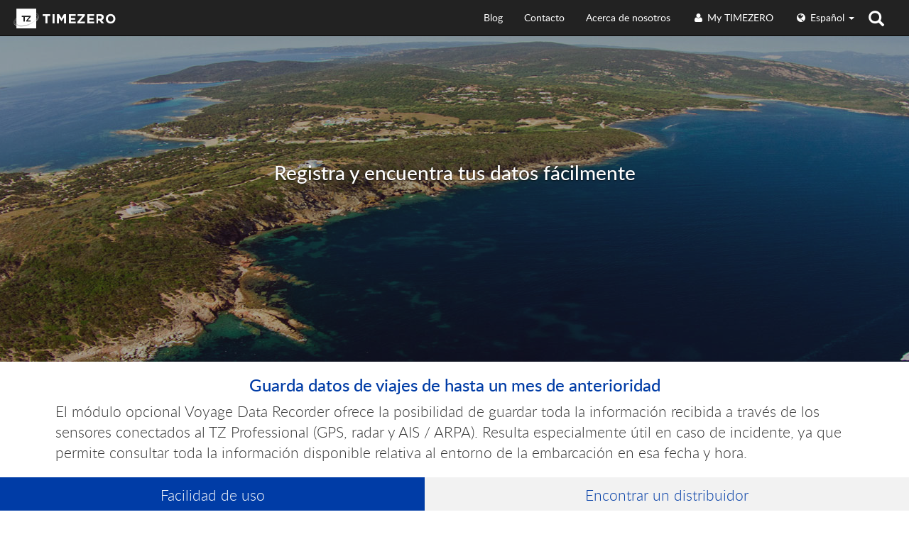

--- FILE ---
content_type: text/html; charset=utf-8
request_url: https://mytimezero.com/es/tz-professional/modulo-voyage-data-recorder
body_size: 5117
content:
<!DOCTYPE html><html lang=es><head><script data-cookieconsent=ignore>window.dataLayer=window.dataLayer||[];function gtag(){dataLayer.push(arguments);}
gtag("consent","default",{ad_personalization:"denied",ad_storage:"denied",ad_user_data:"denied",analytics_storage:"denied",functionality_storage:"denied",personalization_storage:"denied",security_storage:"granted",wait_for_update:500,});gtag("set","ads_data_redaction",true);gtag("set","url_passthrough",true);</script><script id=Cookiebot src=https://consent.cookiebot.com/uc.js data-cbid=87c70407-0ac3-443e-85d5-447bf9465965 data-blockingmode=auto></script><!-- Google Tag Manager --><script>(function(w,d,s,l,i){w[l]=w[l]||[];w[l].push({'gtm.start':new Date().getTime(),event:'gtm.js'});var f=d.getElementsByTagName(s)[0],j=d.createElement(s),dl=l!='dataLayer'?'&l='+l:'';j.async=true;j.src='https://www.googletagmanager.com/gtm.js?id='+i+dl;f.parentNode.insertBefore(j,f);})(window,document,'script','dataLayer','GTM-5V9W475');</script><!-- End Google Tag Manager --><meta charset=utf-8><meta http-equiv=X-UA-Compatible content="IE=edge"><meta name=viewport content="width=device-width, initial-scale=1"><title>M&#243;dulo VDR | TIMEZERO</title><meta name=description content="El módulo Voyage Data Recorder guarda hasta un mes de datos, lo que permite volver atrás y verificar ubicaciones de GPS, avistamientos de radar, grabación de sonda y mensajes AIS que tienen hasta un mes de antigüedad. Descubre cómo funciona con TIMEZERO. "><meta name=keywords content="TIMEZERO,TIMEZERO pesca comercial,pesca deportiva,oceanografica,voyage data recorder,datos archivados,respaldo de datos,respaldo de datos de navegación,respaldo de mis datos de navegacion,guardar datos de navegacion,guardar datos de GPS,registrador de datos GPS,registrador de datos de radar,registrador de datos AIS"><meta name=author content="TimeZero, MaxSea International, Nobeltec Inc."><meta name=dcterms.rights content="© 1985-2026 TimeZero, MaxSea International, Nobeltec Inc."><link rel=canonical href=https://mytimezero.com/es/tz-professional/modulo-voyage-data-recorder><link rel=alternate href=https://mytimezero.com/fr/tz-professional/voyage-data-recorder hreflang=fr><link rel=alternate href=https://mytimezero.com/es/tz-professional/modulo-voyage-data-recorder hreflang=es><link rel=alternate href=https://mytimezero.com/tz-professional/voyage-data-recorder hreflang=en><link rel=dns-prefetch href=//www.google-analytics.com><link rel=dns-prefetch href=//oss.maxcdn.com><link rel=apple-touch-icon sizes=180x180 href="/apple-touch-icon.png?v=eEaLp5WrNk"><link rel=icon type=image/png href="/favicon-32x32.png?v=eEaLp5WrNk" sizes=32x32><link rel=icon type=image/png href="/favicon-194x194.png?v=eEaLp5WrNk" sizes=194x194><link rel=icon type=image/png href="/android-chrome-192x192.png?v=eEaLp5WrNk" sizes=192x192><link rel=icon type=image/png href="/favicon-16x16.png?v=eEaLp5WrNk" sizes=16x16><link rel=manifest href="/manifest.json?v=eEaLp5WrNk"><link rel=mask-icon href="/safari-pinned-tab.svg?v=eEaLp5WrNk"><link rel="shortcut icon" href="/favicon.ico?v=eEaLp5WrNk"><link rel=stylesheet href=https://cdn.mytimezero.com/fonts/tzicons.css><meta name=apple-mobile-web-app-title content=TIMEZERO><meta name=application-name content=TIMEZERO><meta name=msapplication-TileColor content=#003ac6><meta name=msapplication-TileImage content="/mstile-144x144.png?v=eEaLp5WrNk"><meta name=theme-color content=#ffffff><link rel=stylesheet href=/css/font-awesome.min.css><link href=/less/site.less rel=stylesheet><!--[if lt IE 9]><script data-cookieconsent=ignore src=//oss.maxcdn.com/html5shiv/3.7.2/html5shiv.min.js></script><script data-cookieconsent=ignore src=//oss.maxcdn.com/respond/1.4.2/respond.min.js></script><![endif]--><script data-cookieconsent=ignore src=/scripts/js/jquery.min.js></script><script data-cookieconsent=ignore type=application/ld+json>
        {
        "@context": "http://www.schema.org",
        "@type": "WebSite",
        "name": "TIMEZERO | Marine Navigation Software",
        "url": "https://mytimezero.com"
        }
    </script><body><!-- Google Tag Manager (noscript) --><noscript><iframe src="https://www.googletagmanager.com/ns.html?id=GTM-5V9W475" height=0 width=0 style=display:none;visibility:hidden></iframe></noscript><!-- End Google Tag Manager (noscript) --><header class=container-fluid><nav class="navbar navbar-inverse navbar-fixed-top"><div class=container-fluid><div class=navbar-header><a class=navbar-brand href=/es> <span class="fa-2x icon-TZ-TIMEZERO"></span> </a> <button type=button class="buttonsearch visible-xs-block"> <i class="glyphicon glyphicon-search openclosesearch"></i><i class="glyphicon glyphicon-remove openclosesearch" style=display:none></i> </button> <button type=button style=margin-right:0 class="navbar-toggle collapsed" data-toggle=collapse data-target=#bs-navbar-collapse aria-expanded=false> <span class=sr-only>selector de idioma de la pantalla de navegaci&#243;n</span> <span class=icon-bar></span> <span class=icon-bar></span> <span class=icon-bar></span> </button></div><div class="collapse navbar-collapse" id=bs-navbar-collapse><button type=button class="buttonsearch hidden-xs"> <i class="glyphicon glyphicon-search openclosesearch"></i><i class="glyphicon glyphicon-remove openclosesearch" style=display:none></i> </button><ul class="nav navbar-nav navbar-right"><li class=dropdown><a href=# class="dropdown-toggle text-capitalize collapsed" data-toggle=dropdown role=button aria-haspopup=true aria-expanded=false><i class="fa fa-globe fa-fw" aria-hidden=true></i>&nbsp;espa&#241;ol&nbsp;<span class=caret></span></a><ul class="dropdown-menu inverse-dropdown"><li><a class=text-capitalize href=https://mytimezero.com/fr/tz-professional/voyage-data-recorder>fran&#231;ais</a><li><a class=text-capitalize href="">espa&#241;ol&nbsp;<i class="fa fa-check fa-fw" aria-hidden=true></i></a><li><a class=text-capitalize href=https://mytimezero.com/tz-professional/voyage-data-recorder>English</a></ul></ul><ul class="nav navbar-nav navbar-right"><li><a href=https://extranet.mytimezero.com target=_blank><i class="fa fa-user fa-fw" aria-hidden=true></i> My TIMEZERO</a></ul><ul class="nav navbar-nav navbar-right"><li><a href=/es/acerca-de-nosotros>Acerca de nosotros </a></ul><ul class="nav navbar-nav navbar-right"><li><a href=/es/contacto>Contacto</a></ul><ul class="nav navbar-nav navbar-right"><li><a href=https://blog.mytimezero.com target=_blank>Blog</a></ul></div><div class=searchbardiv id=formsearch><form role=search action=/es/resultados-de-busqueda onsubmit="return!!document.getElementById('srch-term').value.length"><div class=input-group><input type=text class=form-control placeholder=Buscar... name=keywords id=srch-term><div class=input-group-btn><button class="btn btn-default" id=searchsubmit type=submit> <i class="glyphicon glyphicon-share-alt"></i> </button></div></div></form></div></div></nav></header><main><div class="container-fluid background-default"><div class="row clearfix"><div class=col-md-12><div class=row><div class="col-xs-12 nopadding"><div id=carousel class="carousel slide" data-ride=carousel><div class=carousel-inner role=listbox><div class="item active"><div class=fill style="background-image:url('/media/1367/vdr-module-slide00.jpg')"></div><div class=carousel-caption><h1 class=text-center>Registra y encuentra tus datos fácilmente</h1></div></div></div></div></div></div><h2 class="blue text-center">Guarda datos de viajes de hasta un mes de anterioridad</h2><p class="lead extra-padding">El módulo opcional Voyage Data Recorder ofrece la posibilidad de guardar toda la información recibida a través de los sensores conectados al <span style=white-space:nowrap>TZ Professional</span> (GPS, radar y AIS / ARPA). Resulta especialmente útil en caso de incidente, ya que permite consultar toda la información disponible relativa al entorno de la embarcación en esa fecha y hora.</div></div></div><div class="container-fluid background-default"><div class="row clearfix"><div class="col-md-12 nopadding nominheight"><nav id=stickynavbar class=stickynav><ul class="nav nav-pills nav-justified"><li class=active><a href=#easeofuse>Facilidad de uso</a><li><a href=#store>Encontrar un distribuidor</a></ul></nav></div></div></div><div class="container-fluid background-light-gray"><div class="row clearfix"><div class=col-md-12><p class=nomargin><a class=anchor id=easeofuse></a><h2 class="text-center blue margin-bottom">¿Cómo te puede ayudar el módulo VDR?</h2><div class="row row-md-height"><div class="col-md-6 col-md-height col-md-middle col-sm-12"><div class="display laptop"><div><section class=video><video autoplay controls name=media><source src=/media/1368/tz-professional-vdr.mp4 type=video/mp4></video></section></div></div></div><div class="col-md-6 col-md-height col-md-middle col-sm-12 extra-padding"><p class=lead>El módulo VDR, ofrece la posibilidad de guardar toda la información recibida a través de los sensores conectados al TZ Professional (GPS, Radar, AIS, etc.) Es particularmente útil en el caso de un incidente, ya que permite mirar atrás toda la información disponible relativa al entorno del barco en una fecha y hora especifica.</div></div></div></div></div><div class=container-fluid><div class="row clearfix"><div class="col-md-12 background-opacified nomargin nopadding"><div class=parallax data-parallax-image-height=900 data-parallax-image-url=/media/1369/parallax-bateaux-papier.jpg><div class=centering-container><div class=centered-container><h2 class=text-center>No pierdas la oportunidad de reutilizar tus datos</h2></div></div></div><div class="blueblock white text-center" style=border-top:0><h2 class="extra-padding text-right"><a class=white href=/es/tz-professional style=text-decoration:none>Descubre TZ Professional <span class="fa fa-arrow-circle-right"></span></a></h2></div></div></div></div><div class="container-fluid background-default"><div class="row clearfix"><div class=col-md-12><p class=nomargin><a class=anchor id=store></a><div><p class="text-center h2title">COMPRA <span class="fa icon-tz-professional fa-2x" style=display:block> </span><p class="text-center h2title"><a href=/es/encontrar-un-distribuidor><span class="hoverable fa icon-call-support fa-3x"> </span></a><p class="text-center h2title"><a href=/es/encontrar-un-distribuidor>Encontrar un distribuidor </a></div></div></div></div></main><footer class=container-fluid><h2 class=seo-friendly-removal>Pied de Page TIMEZERO</h2><div class="row margin-top"><div class="col-md-4 col-xs-3 text-center nopadding"><div class="hr-ie margin-top"></div></div><div class="col-md-4 col-xs-6 text-center text-muted"><i class="fa fa-television fa-2x" aria-hidden=true></i> <i class="fa fa-laptop fa-2x" aria-hidden=true></i> <i class="fa fa-tablet fa-2x" aria-hidden=true></i> <i class="fa fa-mobile fa-2x" aria-hidden=true></i></div><div class="col-md-4 col-xs-3 text-center nopadding"><div class="hr-ie margin-top"></div></div></div><div class=row><nav class="col-md-4 text-center"><h3 class="seo-friendly-removal text-uppercase">Informaci&#243;n legal</h3><a href=/es><span class="glyphicon fa-2x icon-TZ-TIMEZERO"></span></a><ul class=list-unstyled style=margin-bottom:0><li><a href="/es/terminos-y-condiciones-de-ventas/">Terminos y condiciones de ventas </a><li><a href="/es/condiciones-de-uso/">Condiciones de uso</a><li><a href="/es/confidencialidad/">Pol&#237;tica de Privacidad</a><li><a href="/es/créditos-de-fotografías/">Cr&#233;ditos de Fotograf&#237;as</a><li><a href=/es/cookies>Cookies</a></ul></nav> <nav class="col-md-4 text-center"><h3 class="seo-friendly-removal text-uppercase">Enlaces &#250;tiles</h3><ul class=list-unstyled id=usefullinks><li><a class=text-capitalize href=https://content.mytimezero.com/newsletter-signup>Suscripci&#243;n al bolet&#237;n</a><li><a class=text-capitalize href=https://www.maxsea.com/my_maxsea target=_blank>MaxSea v2 extranet</a><li><a class=text-capitalize href=https://www.nobeltec.com/my_nobeltec target=_blank>Nobeltec v2 extranet</a></ul></nav> <nav class="col-md-4 text-center"><h3 class="seo-friendly-removal text-uppercase">Redes sociales</h3><ul class=list-inline><li><a class="sm instagram" href=https://www.instagram.com/mytimezero target=_blank> <i class="fa tzicon-instagram-solo fa-2x" aria-hidden=true></i> </a><li><a class="sm facebook" href="https://www.facebook.com/MyTIMEZERO/" target=_blank> <i class="fa fa-facebook fa-2x" aria-hidden=true></i> </a><li><a class="sm youtube" href="https://www.youtube.com/c/MyTIMEZEROchannel/" target=_blank> <i class="fa fa-youtube fa-2x" aria-hidden=true></i> </a><li><a class="sm tiktok" href=https://www.tiktok.com/@mytimezero target=_blank> <i class="fa tzicon-tiktok fa-2x" aria-hidden=true></i> </a><li><a class="sm blog" href=https://blog.mytimezero.com target=_blank> <i class="fa fa-wordpress fa-2x" aria-hidden=true></i> </a><li><a class="sm linkedin" href=https://linkedin.com/company/maxsea-international target=_blank> <i class="fa fa-linkedin fa-2x" aria-hidden=true></i> </a><li><a class="sm envelope" href=mailto:info@mytimezero.com target=_blank> <i class="fa fa-envelope-o fa-2x" aria-hidden=true></i> </a></ul></nav></div><div class=row><div class="col-md-12 text-center"><span class=text-uppercase>TimeZero&nbsp;&copy;&nbsp;2026</span></div></div></footer><script data-cookieconsent=ignore src=/scripts/js/bootstrap.min.js></script><script data-cookieconsent=ignore src=/scripts/js/stickynav.js></script><script data-cookieconsent=ignore src=/scripts/js/priceresolver2022.js></script><script data-cookieconsent=ignore src=/scripts/js/packresolver.js></script><script data-cookieconsent=ignore src=/scripts/js/parallax.js></script><script data-cookieconsent=ignore src=/scripts/js/dynamicslides.js></script><script data-cookieconsent=ignore src=/scripts/js/numscroller.min.js></script>

--- FILE ---
content_type: application/x-javascript
request_url: https://mytimezero.com/scripts/js/packresolver.js
body_size: 430
content:
$(function() {
	var packElements = $('.pack');
	if(packElements.length > 0)
	{						
		var lge = $('html').attr('lang');
		var text = '<span class="glyphicon glyphicon-plus"></span>';
		
		$.ajax({
			url: 'https://store.mytimezero.com/api/product/mustbuyapack/',
			context: $(this)
		})
		.done(function(isPack) { 	
			packElements.each(function() {
				
				if(isPack === true)
				{
					if(lge === 'fr')					
						text += ' 1 zone de donn&eacute;es mm3d<br>(Raster ou Vectorielle, Wide ou Mega wide)'					
					else if(lge === 'es')					
						text += '1 carta n&aacute;utica mm3d<br>(Carta n&aacute;utica Raster o Vectorial, Wide o Mega Wide)'
					else
						text += ' 1 mm3d chart area<br>(Raster or Vector, Wide or Mega wide chart)'					
				}
				else
				{
					if(lge === 'fr')					
						text += ' Cartes Raster et Vecteur USA'		
					else if(lge === 'es')	
						text += ' Cartas Raster y Vectoriales USA'		
					else					
						text += ' USA Raster & Vector charts'					
				}
				
				$('#product-chart').html(text);
			});
		});							
	}	
});

--- FILE ---
content_type: application/x-javascript
request_url: https://consentcdn.cookiebot.com/consentconfig/87c70407-0ac3-443e-85d5-447bf9465965/mytimezero.com/configuration.js
body_size: 223
content:
CookieConsent.configuration.tags.push({id:191273501,type:"script",tagID:"",innerHash:"",outerHash:"",tagHash:"15815184311402",url:"https://consent.cookiebot.com/uc.js",resolvedUrl:"https://consent.cookiebot.com/uc.js",cat:[1,4]});CookieConsent.configuration.tags.push({id:191273502,type:"script",tagID:"",innerHash:"",outerHash:"",tagHash:"1233308374375",url:"",resolvedUrl:"",cat:[1,3,4,5]});

--- FILE ---
content_type: application/x-javascript
request_url: https://mytimezero.com/scripts/js/stickynav.js
body_size: 822
content:
$(function(){
	
	$('.buttonsearch').click(function(){
    	$('#formsearch').slideToggle("fast",function()	{
        	$('#content').toggleClass('moremargin');
        });
        $('#searchbox').focus();
        $('.openclosesearch').toggle();
    });
	
	
	var $stickynav = $('.stickynav');
	if($stickynav.length)
	{	
		$stickynav.find('ul>li>a').on('click', function(event) {
			event.preventDefault();			
			$($(this).attr('href')).ScrollTo({duration: 1500, easing: 'swing'});						
		});	
		
		$('body').scrollspy({ target: '#stickynavbar', 'offset':  15 })
		
		$('body').on('activate.bs.scrollspy', function () {
			var ul = $stickynav.find('ul');
			if(hasOverflow(ul))
			{
				var offset = ul.find('li.active')[0].getBoundingClientRect().left;
				ul.animate( { scrollLeft: offset }, 500 );
			}  			
		});
		
		$(window).resize(function() {
			$(window).off('.affix');
			$stickynav
				.removeClass("affix affix-top affix-bottom")
    			.removeData("bs.affix");
			init();
		});

		var init = function() {
			$stickynav.affix({
				offset: {
					top: $stickynav.offset().top - $('.navbar').height()
				}
			});

			$('.anchor').css('top', -($('.navbar').height() + $stickynav.height()));	

			if($('.affix').length > 0)
			{
				$('.anchor').first().css('margin-top', $stickynav.height());	
			}

			if($('.affix-top').length > 0)
			{
				$('.anchor').first().css('margin-top', 0);		
			}	
		}	

		$stickynav.on('affixed.bs.affix', function() {
			$('.anchor').first().css('margin-top', $stickynav.height());			
		});

		$stickynav.on('affixed-top.bs.affix', function() {	
			$('.anchor').first().css('margin-top', 0);					
		});

		init();	
	}
	
	hasOverflow = function(jqueryElement) { 
		var element = jqueryElement[0];
		if (element.offsetHeight < element.scrollHeight || element.offsetWidth < element.scrollWidth) {
			return true;
		}
		else { 
			return false; 
		}
	};
});

--- FILE ---
content_type: application/x-javascript
request_url: https://mytimezero.com/scripts/js/parallax.js
body_size: 820
content:
$(function() {
	var parallaxedElements = $('.parallax');
	iOS = !!navigator.platform && /iPad|iPhone|iPod/.test(navigator.platform);
	
	if(iOS == false)
	{
		if(parallaxedElements.length > 0)
		{		
			parallaxedElements.each(function(index) {			
				var parallaxBackground = $("<div class=\"background-holder\" data-index=\""+ index + "\" ></div>");
				parallaxBackground.hide();
				parallaxBackground.css('background-image', 'url("'+ $(this).attr("data-parallax-image-url") +'")');
				$('body').prepend(parallaxBackground);
			});
		}	

		$(window).scroll(function(){		
			computeParallaxOffset();
		});

		var computeParallaxOffset = function() {		
			var visibleHeight = $(window.top).height(),
			absoluteYScrollPositionOfWindowTop = $(window).scrollTop(),		
			absoluteYScrollPositionOfWindowBottom = absoluteYScrollPositionOfWindowTop + visibleHeight;		

			parallaxedElements.each(function(index) {			
				var originalImageHeight = $(this).attr("data-parallax-image-height"),
				elementHeight = Math.min(+originalImageHeight, $(window).height());
				$(this).height(elementHeight);
				var absoluteYPositionOfElementTop = $(this).offset().top,
				absoluteYPositionOfElementBottom = $(this).offset().top + elementHeight;

				if(
					(absoluteYPositionOfElementTop > absoluteYScrollPositionOfWindowTop && absoluteYPositionOfElementTop < absoluteYScrollPositionOfWindowBottom)
					||
					(absoluteYPositionOfElementBottom > absoluteYScrollPositionOfWindowTop && absoluteYPositionOfElementBottom < absoluteYScrollPositionOfWindowBottom)
				)
				{
					//hide other
					$('.background-holder[data-index!=' + index+ ']').hide();	

					//parallax is visible
					var visibleParallax = $('.background-holder[data-index=' + index+ ']');

					var centerY = (absoluteYPositionOfElementBottom + absoluteYPositionOfElementTop) / 2;
					var screenY = (absoluteYScrollPositionOfWindowBottom + absoluteYScrollPositionOfWindowTop) /2;
					var k = Math.min(Math.max((centerY-screenY) / originalImageHeight, -1), 1);

					visibleParallax.css('background-position', '0px ' + (k*elementHeight)/10+'px');							
					visibleParallax.show();		
				}	
			});	

			if(/*absoluteYScrollPositionOfWindowTop <= 0 ||*/ absoluteYScrollPositionOfWindowBottom >= $(document).height())
			{
				$(".background-holder").hide();
			}
		}

		computeParallaxOffset();
	}
	else
	{
		parallaxedElements.each(function(index) {
			$(this).addClass('background-holder-iXXX');			
			$(this).height($(this).attr("data-parallax-image-height"));
			$(this).css('background-image', 'url("'+ $(this).attr("data-parallax-image-url") +'")');			
		});
	}
});
